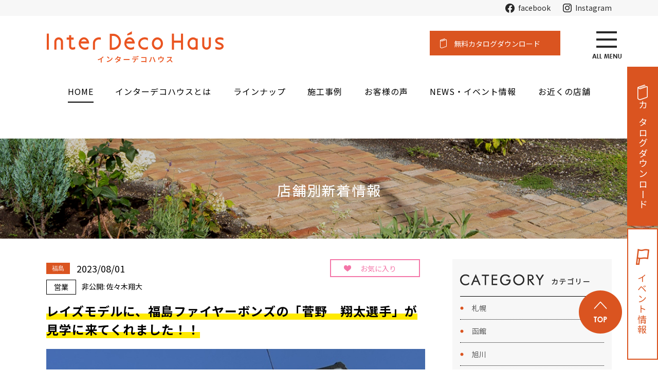

--- FILE ---
content_type: text/html; charset=UTF-8
request_url: https://www.idh.co.jp/news/23311/
body_size: 80683
content:
<!DOCTYPE html>
<html lang="ja">
<head>
  <meta charset="UTF-8" />
  <meta name="viewport" content="width=device-width, initial-scale=1.0, maximum-scale=2.0, user-scalable=yes" />
  <meta name="format-detection" content="telephone=no">
  <link rel="icon" type="icon" href="https://www.idh.co.jp/wp-content/themes/inter_deco_haus/images/common/favicon.ico">
            <title>レイズモデルに、福島ファイヤーボンズの「菅野　翔太選手」が見学に来てくれました！！  | 福島ブログ｜ 輸入住宅のインターデコハウス公式｜北欧風・南欧風・アメリカン</title>
  <meta property="og:site_name" content="インターデコハウス公式">

  	  <meta property="og:image" content="https://www.idh.co.jp/wp-content/uploads/2023/08/IMG_2373-450x600.jpg">
	  <meta property="og:title" content="レイズモデルに、福島ファイヤーボンズの「菅野　翔太選手」が見学に来てくれました！！｜インターデコハウス公式">
	  <meta name="keywords" content="輸入住宅,南欧風,北欧風,アメリカ,注文住宅,インターデコハウス" />
	  	  <meta property="og:url" content="https://www.idh.co.jp/news/23311/">
	  <meta property="og:type" content="website">
	  <meta property="og:description" content="輸入住宅のインターデコハウスの外観デザインは北欧風、南欧風、北米風の3スタイルを展開。憧れのライフスタイルが日常になる、ヨーロッパやアメリカの邸宅をイメージした外観デザインの注文住宅を全国で建てています。外観の事例や間取り、モデルハウスイベントも豊富に掲載中。">
    <meta name="twitter:card" content="summary" />
<meta name="keywords" content="インターデコハウス,注文住宅,輸入住宅,インテリア,北欧,南欧,北米,家づくり,完成見学,福島,南欧風,北欧風,アメリカ" />
<meta name="description" content="二本松市油井中條でインターデコハウスのモデルハウスが完成しました。
シーサイドコテージを想わせる家「Lei&#039;s(レイズ)」は、白を基調とした爽やかな空間に
仕上がっています。見どころがたくさん詰まったモデルハウスを実際のおうちでご体感ください。" />
<meta name='robots' content='max-image-preview:large' />
<link rel='stylesheet' id='my_basic-css' href='https://www.idh.co.jp/wp-content/themes/inter_deco_haus/css/basic.css' type='text/css' media='all' />
<link rel='stylesheet' id='my_common-css' href='https://www.idh.co.jp/wp-content/themes/inter_deco_haus/css/common.css' type='text/css' media='all' />
<link rel='stylesheet' id='my_system_style-css' href='https://www.idh.co.jp/wp-content/themes/inter_deco_haus/css/system_style.css' type='text/css' media='all' />
<link rel='stylesheet' id='my_theme_style-css' href='https://www.idh.co.jp/wp-content/themes/inter_deco_haus/style.css' type='text/css' media='all' />
<link rel='stylesheet' id='my_theme_style_pc-css' href='https://www.idh.co.jp/wp-content/themes/inter_deco_haus/css/style_pc.css' type='text/css' media='screen and (min-width:641px)' />
<link rel='stylesheet' id='my_theme_style_sp-css' href='https://www.idh.co.jp/wp-content/themes/inter_deco_haus/css/style_sp.css' type='text/css' media='screen and (max-width:640px)' />
<link rel='stylesheet' id='my_font01-css' href='https://fonts.googleapis.com/css?family=Sawarabi+Gothic' type='text/css' media='all' />
<link rel='stylesheet' id='my_font02-css' href='https://fonts.googleapis.com/css?family=Noto+Sans+JP' type='text/css' media='all' />
<link rel='stylesheet' id='bxslider-css' href='https://www.idh.co.jp/wp-content/themes/inter_deco_haus/css/jquery.bxslider.css' type='text/css' media='all' />
<link rel='stylesheet' id='slick-css' href='https://www.idh.co.jp/wp-content/themes/inter_deco_haus/css/slick.css' type='text/css' media='all' />
<link rel='stylesheet' id='classic-theme-styles-css' href='https://www.idh.co.jp/wp-includes/css/classic-themes.min.css?ver=1' type='text/css' media='all' />
<style id='global-styles-inline-css' type='text/css'>
body{--wp--preset--color--black: #000000;--wp--preset--color--cyan-bluish-gray: #abb8c3;--wp--preset--color--white: #ffffff;--wp--preset--color--pale-pink: #f78da7;--wp--preset--color--vivid-red: #cf2e2e;--wp--preset--color--luminous-vivid-orange: #ff6900;--wp--preset--color--luminous-vivid-amber: #fcb900;--wp--preset--color--light-green-cyan: #7bdcb5;--wp--preset--color--vivid-green-cyan: #00d084;--wp--preset--color--pale-cyan-blue: #8ed1fc;--wp--preset--color--vivid-cyan-blue: #0693e3;--wp--preset--color--vivid-purple: #9b51e0;--wp--preset--gradient--vivid-cyan-blue-to-vivid-purple: linear-gradient(135deg,rgba(6,147,227,1) 0%,rgb(155,81,224) 100%);--wp--preset--gradient--light-green-cyan-to-vivid-green-cyan: linear-gradient(135deg,rgb(122,220,180) 0%,rgb(0,208,130) 100%);--wp--preset--gradient--luminous-vivid-amber-to-luminous-vivid-orange: linear-gradient(135deg,rgba(252,185,0,1) 0%,rgba(255,105,0,1) 100%);--wp--preset--gradient--luminous-vivid-orange-to-vivid-red: linear-gradient(135deg,rgba(255,105,0,1) 0%,rgb(207,46,46) 100%);--wp--preset--gradient--very-light-gray-to-cyan-bluish-gray: linear-gradient(135deg,rgb(238,238,238) 0%,rgb(169,184,195) 100%);--wp--preset--gradient--cool-to-warm-spectrum: linear-gradient(135deg,rgb(74,234,220) 0%,rgb(151,120,209) 20%,rgb(207,42,186) 40%,rgb(238,44,130) 60%,rgb(251,105,98) 80%,rgb(254,248,76) 100%);--wp--preset--gradient--blush-light-purple: linear-gradient(135deg,rgb(255,206,236) 0%,rgb(152,150,240) 100%);--wp--preset--gradient--blush-bordeaux: linear-gradient(135deg,rgb(254,205,165) 0%,rgb(254,45,45) 50%,rgb(107,0,62) 100%);--wp--preset--gradient--luminous-dusk: linear-gradient(135deg,rgb(255,203,112) 0%,rgb(199,81,192) 50%,rgb(65,88,208) 100%);--wp--preset--gradient--pale-ocean: linear-gradient(135deg,rgb(255,245,203) 0%,rgb(182,227,212) 50%,rgb(51,167,181) 100%);--wp--preset--gradient--electric-grass: linear-gradient(135deg,rgb(202,248,128) 0%,rgb(113,206,126) 100%);--wp--preset--gradient--midnight: linear-gradient(135deg,rgb(2,3,129) 0%,rgb(40,116,252) 100%);--wp--preset--duotone--dark-grayscale: url('#wp-duotone-dark-grayscale');--wp--preset--duotone--grayscale: url('#wp-duotone-grayscale');--wp--preset--duotone--purple-yellow: url('#wp-duotone-purple-yellow');--wp--preset--duotone--blue-red: url('#wp-duotone-blue-red');--wp--preset--duotone--midnight: url('#wp-duotone-midnight');--wp--preset--duotone--magenta-yellow: url('#wp-duotone-magenta-yellow');--wp--preset--duotone--purple-green: url('#wp-duotone-purple-green');--wp--preset--duotone--blue-orange: url('#wp-duotone-blue-orange');--wp--preset--font-size--small: 13px;--wp--preset--font-size--medium: 20px;--wp--preset--font-size--large: 36px;--wp--preset--font-size--x-large: 42px;--wp--preset--spacing--20: 0.44rem;--wp--preset--spacing--30: 0.67rem;--wp--preset--spacing--40: 1rem;--wp--preset--spacing--50: 1.5rem;--wp--preset--spacing--60: 2.25rem;--wp--preset--spacing--70: 3.38rem;--wp--preset--spacing--80: 5.06rem;}:where(.is-layout-flex){gap: 0.5em;}body .is-layout-flow > .alignleft{float: left;margin-inline-start: 0;margin-inline-end: 2em;}body .is-layout-flow > .alignright{float: right;margin-inline-start: 2em;margin-inline-end: 0;}body .is-layout-flow > .aligncenter{margin-left: auto !important;margin-right: auto !important;}body .is-layout-constrained > .alignleft{float: left;margin-inline-start: 0;margin-inline-end: 2em;}body .is-layout-constrained > .alignright{float: right;margin-inline-start: 2em;margin-inline-end: 0;}body .is-layout-constrained > .aligncenter{margin-left: auto !important;margin-right: auto !important;}body .is-layout-constrained > :where(:not(.alignleft):not(.alignright):not(.alignfull)){max-width: var(--wp--style--global--content-size);margin-left: auto !important;margin-right: auto !important;}body .is-layout-constrained > .alignwide{max-width: var(--wp--style--global--wide-size);}body .is-layout-flex{display: flex;}body .is-layout-flex{flex-wrap: wrap;align-items: center;}body .is-layout-flex > *{margin: 0;}:where(.wp-block-columns.is-layout-flex){gap: 2em;}.has-black-color{color: var(--wp--preset--color--black) !important;}.has-cyan-bluish-gray-color{color: var(--wp--preset--color--cyan-bluish-gray) !important;}.has-white-color{color: var(--wp--preset--color--white) !important;}.has-pale-pink-color{color: var(--wp--preset--color--pale-pink) !important;}.has-vivid-red-color{color: var(--wp--preset--color--vivid-red) !important;}.has-luminous-vivid-orange-color{color: var(--wp--preset--color--luminous-vivid-orange) !important;}.has-luminous-vivid-amber-color{color: var(--wp--preset--color--luminous-vivid-amber) !important;}.has-light-green-cyan-color{color: var(--wp--preset--color--light-green-cyan) !important;}.has-vivid-green-cyan-color{color: var(--wp--preset--color--vivid-green-cyan) !important;}.has-pale-cyan-blue-color{color: var(--wp--preset--color--pale-cyan-blue) !important;}.has-vivid-cyan-blue-color{color: var(--wp--preset--color--vivid-cyan-blue) !important;}.has-vivid-purple-color{color: var(--wp--preset--color--vivid-purple) !important;}.has-black-background-color{background-color: var(--wp--preset--color--black) !important;}.has-cyan-bluish-gray-background-color{background-color: var(--wp--preset--color--cyan-bluish-gray) !important;}.has-white-background-color{background-color: var(--wp--preset--color--white) !important;}.has-pale-pink-background-color{background-color: var(--wp--preset--color--pale-pink) !important;}.has-vivid-red-background-color{background-color: var(--wp--preset--color--vivid-red) !important;}.has-luminous-vivid-orange-background-color{background-color: var(--wp--preset--color--luminous-vivid-orange) !important;}.has-luminous-vivid-amber-background-color{background-color: var(--wp--preset--color--luminous-vivid-amber) !important;}.has-light-green-cyan-background-color{background-color: var(--wp--preset--color--light-green-cyan) !important;}.has-vivid-green-cyan-background-color{background-color: var(--wp--preset--color--vivid-green-cyan) !important;}.has-pale-cyan-blue-background-color{background-color: var(--wp--preset--color--pale-cyan-blue) !important;}.has-vivid-cyan-blue-background-color{background-color: var(--wp--preset--color--vivid-cyan-blue) !important;}.has-vivid-purple-background-color{background-color: var(--wp--preset--color--vivid-purple) !important;}.has-black-border-color{border-color: var(--wp--preset--color--black) !important;}.has-cyan-bluish-gray-border-color{border-color: var(--wp--preset--color--cyan-bluish-gray) !important;}.has-white-border-color{border-color: var(--wp--preset--color--white) !important;}.has-pale-pink-border-color{border-color: var(--wp--preset--color--pale-pink) !important;}.has-vivid-red-border-color{border-color: var(--wp--preset--color--vivid-red) !important;}.has-luminous-vivid-orange-border-color{border-color: var(--wp--preset--color--luminous-vivid-orange) !important;}.has-luminous-vivid-amber-border-color{border-color: var(--wp--preset--color--luminous-vivid-amber) !important;}.has-light-green-cyan-border-color{border-color: var(--wp--preset--color--light-green-cyan) !important;}.has-vivid-green-cyan-border-color{border-color: var(--wp--preset--color--vivid-green-cyan) !important;}.has-pale-cyan-blue-border-color{border-color: var(--wp--preset--color--pale-cyan-blue) !important;}.has-vivid-cyan-blue-border-color{border-color: var(--wp--preset--color--vivid-cyan-blue) !important;}.has-vivid-purple-border-color{border-color: var(--wp--preset--color--vivid-purple) !important;}.has-vivid-cyan-blue-to-vivid-purple-gradient-background{background: var(--wp--preset--gradient--vivid-cyan-blue-to-vivid-purple) !important;}.has-light-green-cyan-to-vivid-green-cyan-gradient-background{background: var(--wp--preset--gradient--light-green-cyan-to-vivid-green-cyan) !important;}.has-luminous-vivid-amber-to-luminous-vivid-orange-gradient-background{background: var(--wp--preset--gradient--luminous-vivid-amber-to-luminous-vivid-orange) !important;}.has-luminous-vivid-orange-to-vivid-red-gradient-background{background: var(--wp--preset--gradient--luminous-vivid-orange-to-vivid-red) !important;}.has-very-light-gray-to-cyan-bluish-gray-gradient-background{background: var(--wp--preset--gradient--very-light-gray-to-cyan-bluish-gray) !important;}.has-cool-to-warm-spectrum-gradient-background{background: var(--wp--preset--gradient--cool-to-warm-spectrum) !important;}.has-blush-light-purple-gradient-background{background: var(--wp--preset--gradient--blush-light-purple) !important;}.has-blush-bordeaux-gradient-background{background: var(--wp--preset--gradient--blush-bordeaux) !important;}.has-luminous-dusk-gradient-background{background: var(--wp--preset--gradient--luminous-dusk) !important;}.has-pale-ocean-gradient-background{background: var(--wp--preset--gradient--pale-ocean) !important;}.has-electric-grass-gradient-background{background: var(--wp--preset--gradient--electric-grass) !important;}.has-midnight-gradient-background{background: var(--wp--preset--gradient--midnight) !important;}.has-small-font-size{font-size: var(--wp--preset--font-size--small) !important;}.has-medium-font-size{font-size: var(--wp--preset--font-size--medium) !important;}.has-large-font-size{font-size: var(--wp--preset--font-size--large) !important;}.has-x-large-font-size{font-size: var(--wp--preset--font-size--x-large) !important;}
.wp-block-navigation a:where(:not(.wp-element-button)){color: inherit;}
:where(.wp-block-columns.is-layout-flex){gap: 2em;}
.wp-block-pullquote{font-size: 1.5em;line-height: 1.6;}
</style>
<link rel='stylesheet' id='magnific-css' href='https://www.idh.co.jp/wp-content/plugins/shortcode-gallery-for-matterport-showcase/magnific.css?ver=6.1.1' type='text/css' media='all' />
<link rel='stylesheet' id='wp-matterport-css' href='https://www.idh.co.jp/wp-content/plugins/shortcode-gallery-for-matterport-showcase/wp-matterport.css?v=1.9.6&#038;ver=6.1.1' type='text/css' media='all' />
<link rel='stylesheet' id='toc-screen-css' href='https://www.idh.co.jp/wp-content/plugins/table-of-contents-plus/screen.min.css?ver=2212' type='text/css' media='all' />
<link rel='stylesheet' id='ligature-symbols-css' href='https://www.idh.co.jp/wp-content/plugins/gianism/assets/css/lsf.css?ver=2.11' type='text/css' media='all' />
<link rel='stylesheet' id='gianism-css' href='https://www.idh.co.jp/wp-content/plugins/gianism/assets/css/gianism-style.css?ver=4.4.0' type='text/css' media='all' />
<!--n2css--><script type='text/javascript' src='//code.jquery.com/jquery-1.11.2.min.js?ver=6.1.1' id='jquery-js'></script>
<script type='text/javascript' src='https://www.idh.co.jp/wp-content/themes/inter_deco_haus/js/ofi.js' id='jquery.cookie-js'></script>
<script type='text/javascript' src='https://www.idh.co.jp/wp-content/themes/inter_deco_haus/js/my_func.js' id='my_func-js'></script>
<script type='text/javascript' src='https://www.idh.co.jp/wp-content/themes/inter_deco_haus/js/jquery.cookie.js' id='ofi-js'></script>
<!--[if lt IE 9]>
<script type='text/javascript' src='https://www.idh.co.jp/wp-content/themes/inter_deco_haus/js/html5shiv.min.js' id='html5shiv-js'></script>
<![endif]-->
<!--[if lt IE 9]>
<script type='text/javascript' src='https://www.idh.co.jp/wp-content/themes/inter_deco_haus/js/css3-mediaqueries.js' id='css3mediaqueries-js'></script>
<![endif]-->
<script type='text/javascript' src='https://www.idh.co.jp/wp-content/themes/inter_deco_haus/js/my_deco_like.js' id='my_deco_like-js'></script>
<script type='text/javascript' src='https://www.idh.co.jp/wp-content/themes/inter_deco_haus/js/my_func_additional.js' id='my_func_additional-js'></script>
<script type='text/javascript' src='https://www.idh.co.jp/wp-content/themes/inter_deco_haus/js/jquery.bxslider.js' id='bxslider-js'></script>
<script type='text/javascript' src='https://www.idh.co.jp/wp-content/themes/inter_deco_haus/js/slick.js' id='slick-js'></script>
<script type='text/javascript' src='https://www.idh.co.jp/wp-content/plugins/shortcode-gallery-for-matterport-showcase/magnific.min.js?ver=6.1.1' id='magnific-js'></script>
<script type='text/javascript' src='https://www.idh.co.jp/wp-content/plugins/shortcode-gallery-for-matterport-showcase/wp-matterport.js?v=1.9.6&#038;ver=6.1.1' id='wp-matterport-js'></script>
<script type='application/json' id='wpp-json'>
{"sampling_active":0,"sampling_rate":100,"ajax_url":"https:\/\/www.idh.co.jp\/wp-json\/wordpress-popular-posts\/v1\/popular-posts","api_url":"https:\/\/www.idh.co.jp\/wp-json\/wordpress-popular-posts","ID":23311,"token":"ba7ecce98e","lang":0,"debug":0}
</script>
<script type='text/javascript' src='https://www.idh.co.jp/wp-content/plugins/wordpress-popular-posts/assets/js/wpp.min.js?ver=6.1.1' id='wpp-js-js'></script>
<script type='text/javascript' src='https://www.idh.co.jp/wp-content/plugins/easy-fancybox/fancybox/1.5.4/jquery.fancybox.min.js?ver=6.1.1' id='jquery-fancybox-js'></script>
<script type='text/javascript' id='jquery-fancybox-js-after'>
var fb_timeout, fb_opts={'overlayShow':true,'hideOnOverlayClick':true,'showCloseButton':false,'margin':20,'enableEscapeButton':true,'autoScale':true };
if(typeof easy_fancybox_handler==='undefined'){
var easy_fancybox_handler=function(){
jQuery([".nolightbox","a.wp-block-fileesc_html__button","a.pin-it-button","a[href*='pinterest.com\/pin\/create']","a[href*='facebook.com\/share']","a[href*='twitter.com\/share']"].join(',')).addClass('nofancybox');
jQuery('a.fancybox-close').on('click',function(e){e.preventDefault();jQuery.fancybox.close()});
/* IMG */
var fb_IMG_select=jQuery('a[href*=".jpg" i]:not(.nofancybox,li.nofancybox>a),area[href*=".jpg" i]:not(.nofancybox),a[href*=".jpeg" i]:not(.nofancybox,li.nofancybox>a),area[href*=".jpeg" i]:not(.nofancybox),a[href*=".png" i]:not(.nofancybox,li.nofancybox>a),area[href*=".png" i]:not(.nofancybox),a[href*=".webp" i]:not(.nofancybox,li.nofancybox>a),area[href*=".webp" i]:not(.nofancybox)');
fb_IMG_select.addClass('fancybox image').attr('rel','gallery');
jQuery('a.fancybox,area.fancybox,.fancybox>a').each(function(){jQuery(this).fancybox(jQuery.extend(true,{},fb_opts,{'transitionIn':'elastic','easingIn':'easeOutBack','transitionOut':'elastic','easingOut':'easeInBack','opacity':false,'hideOnContentClick':false,'titleShow':true,'titlePosition':'over','titleFromAlt':true,'showNavArrows':true,'enableKeyboardNav':true,'cyclic':false}))});
/* Inline */
jQuery('a.fancybox-inline,area.fancybox-inline,.fancybox-inline>a').each(function(){jQuery(this).fancybox(jQuery.extend(true,{},fb_opts,{'type':'inline','autoDimensions':true,'scrolling':'no','easingIn':'easeOutBack','easingOut':'easeInBack','opacity':false,'hideOnContentClick':true,'titleShow':false}))});
};};
var easy_fancybox_auto=function(){setTimeout(function(){jQuery('a#fancybox-auto,#fancybox-auto>a').first().trigger('click')},1000);};
jQuery(easy_fancybox_handler);jQuery(document).on('post-load',easy_fancybox_handler);
jQuery(easy_fancybox_auto);
</script>
<style>:root {
			--lazy-loader-animation-duration: 300ms;
		}
		  
		.lazyload {
	display: block;
}

.lazyload,
        .lazyloading {
			opacity: 0;
		}


		.lazyloaded {
			opacity: 1;
			transition: opacity 300ms;
			transition: opacity var(--lazy-loader-animation-duration);
		}.lazyloading {
	color: transparent;
	opacity: 1;
	transition: opacity 300ms;
	transition: opacity var(--lazy-loader-animation-duration);
	background: url("data:image/svg+xml,%3Csvg%20width%3D%2244%22%20height%3D%2244%22%20xmlns%3D%22http%3A%2F%2Fwww.w3.org%2F2000%2Fsvg%22%20stroke%3D%22%23cccccc%22%3E%3Cg%20fill%3D%22none%22%20fill-rule%3D%22evenodd%22%20stroke-width%3D%222%22%3E%3Ccircle%20cx%3D%2222%22%20cy%3D%2222%22%20r%3D%221%22%3E%3Canimate%20attributeName%3D%22r%22%20begin%3D%220s%22%20dur%3D%221.8s%22%20values%3D%221%3B%2020%22%20calcMode%3D%22spline%22%20keyTimes%3D%220%3B%201%22%20keySplines%3D%220.165%2C%200.84%2C%200.44%2C%201%22%20repeatCount%3D%22indefinite%22%2F%3E%3Canimate%20attributeName%3D%22stroke-opacity%22%20begin%3D%220s%22%20dur%3D%221.8s%22%20values%3D%221%3B%200%22%20calcMode%3D%22spline%22%20keyTimes%3D%220%3B%201%22%20keySplines%3D%220.3%2C%200.61%2C%200.355%2C%201%22%20repeatCount%3D%22indefinite%22%2F%3E%3C%2Fcircle%3E%3Ccircle%20cx%3D%2222%22%20cy%3D%2222%22%20r%3D%221%22%3E%3Canimate%20attributeName%3D%22r%22%20begin%3D%22-0.9s%22%20dur%3D%221.8s%22%20values%3D%221%3B%2020%22%20calcMode%3D%22spline%22%20keyTimes%3D%220%3B%201%22%20keySplines%3D%220.165%2C%200.84%2C%200.44%2C%201%22%20repeatCount%3D%22indefinite%22%2F%3E%3Canimate%20attributeName%3D%22stroke-opacity%22%20begin%3D%22-0.9s%22%20dur%3D%221.8s%22%20values%3D%221%3B%200%22%20calcMode%3D%22spline%22%20keyTimes%3D%220%3B%201%22%20keySplines%3D%220.3%2C%200.61%2C%200.355%2C%201%22%20repeatCount%3D%22indefinite%22%2F%3E%3C%2Fcircle%3E%3C%2Fg%3E%3C%2Fsvg%3E") no-repeat;
	background-size: 2em 2em;
	background-position: center center;
}

.lazyloaded {
	animation-name: loaded;
	animation-duration: 300ms;
	animation-duration: var(--lazy-loader-animation-duration);
	transition: none;
}

@keyframes loaded {
	from {
		opacity: 0;
	}

	to {
		opacity: 1;
	}
}</style><noscript><style>.lazyload { display: none; } .lazyload[class*="lazy-loader-background-element-"] { display: block; opacity: 1; }</style></noscript><style type="text/css">div#toc_container {background: #f9f9f9;border: 1px solid #000000;width: 100%;}</style><!-- Markup (JSON-LD) structured in schema.org ver.4.8.1 START -->
<script type="application/ld+json">
{
    "@context": "https://schema.org",
    "@type": "BreadcrumbList",
    "itemListElement": [
        {
            "@type": "ListItem",
            "position": 1,
            "item": {
                "@id": "https://www.idh.co.jp",
                "name": "輸入住宅のインターデコハウス公式"
            }
        },
        {
            "@type": "ListItem",
            "position": 2,
            "item": {
                "@id": "https://www.idh.co.jp/news/",
                "name": "ニュース"
            }
        },
        {
            "@type": "ListItem",
            "position": 3,
            "item": {
                "@id": "https://www.idh.co.jp/news/news_category/fukushima-news/",
                "name": "福島"
            }
        },
        {
            "@type": "ListItem",
            "position": 4,
            "item": {
                "@id": "https://www.idh.co.jp/news/23311/",
                "name": "レイズモデルに、福島ファイヤーボンズの「菅野　翔太選手」が見学に来てくれました！！"
            }
        }
    ]
}
</script>
<script type="application/ld+json">
{
    "@context": "https://schema.org",
    "@type": "WebSite",
    "name": "インターデコハウス",
    "alternateName": "",
    "url": "https://www.idh.co.jp/"
}
</script>
<script type="application/ld+json">
{
    "@context": "https://schema.org",
    "@type": "BlogPosting",
    "mainEntityOfPage": {
        "@type": "WebPage",
        "@id": "https://www.idh.co.jp/news/23311/"
    },
    "headline": "レイズモデルに、福島ファイヤーボンズの「菅野　翔太選手」が見学に来てくれました！！",
    "datePublished": "2023-08-01T15:46:05+0900",
    "dateModified": "2023-08-01T15:46:05+0900",
    "author": {
        "@type": "Person",
        "name": "福島店"
    },
    "description": "こんにちは！営業の佐々木です。今日の朝５時ごろ雷⚡が長く続いてましたね！なので、会社に出勤した時に社員みんなが雷の話をしていました。(笑)今回の雷は、朝だったので怪我をすることは低いと思いますが、雷がなっている時はみなさ",
    "image": {
        "@type": "ImageObject",
        "url": "https://www.idh.co.jp/wp-content/uploads/2023/08/IMG_2373.jpg",
        "width": 750,
        "height": 1000
    },
    "publisher": {
        "@type": "Organization",
        "name": "インターデコハウス",
        "logo": {
            "@type": "ImageObject",
            "url": "https://www.idh.co.jp/wp-content/themes/inter_deco_haus/images/common/hd_logo.png",
            "width": 350,
            "height": 73
        }
    }
}
</script>
<!-- Markup (JSON-LD) structured in schema.org END -->
            <style id="wpp-loading-animation-styles">@-webkit-keyframes bgslide{from{background-position-x:0}to{background-position-x:-200%}}@keyframes bgslide{from{background-position-x:0}to{background-position-x:-200%}}.wpp-widget-placeholder,.wpp-widget-block-placeholder{margin:0 auto;width:60px;height:3px;background:#dd3737;background:linear-gradient(90deg,#dd3737 0%,#571313 10%,#dd3737 100%);background-size:200% auto;border-radius:3px;-webkit-animation:bgslide 1s infinite linear;animation:bgslide 1s infinite linear}</style>
            <style type="text/css"></style>
<!-- Google Tag Manager -->
<script>(function(w,d,s,l,i){w[l]=w[l]||[];w[l].push({'gtm.start':
new Date().getTime(),event:'gtm.js'});var f=d.getElementsByTagName(s)[0],
j=d.createElement(s),dl=l!='dataLayer'?'&l='+l:'';j.async=true;j.src=
'https://www.googletagmanager.com/gtm.js?id='+i+dl;f.parentNode.insertBefore(j,f);
})(window,document,'script','dataLayer','GTM-WTRN2LF');</script>
<!-- End Google Tag Manager -->
<script>
var _idh_siteurl = "https://www.idh.co.jp";
var _idh_tempurl = "https://www.idh.co.jp/wp-content/themes/inter_deco_haus";
var _idh_favorite_data = [];
var _idh_is_logged_in = false;
var _idh_cryptkey = "pCX8F8e5ARFMSBsvbvAJQv28YZtKcahlPxj9vFgkCfJs1kkVN1bGqD7nqoy8pMpsuN81Ywf+5Wy2nwiKkMalMrAlog4txk7zZ/2AFXlDnpWckeAxahUOOczdwvSFh2JBt0Wia4Mt3SPK9itHr86EeqZMiahHs9dsQzG/E+NfHkrOu76qMO7cDPQ/2ZW+sjdCC9kJgwmsE0hTITu3wqLGRtg+ucffJOhcJvxEHVeEXlM=";

</script>
<!-- Global site tag (gtag.js) - Google Analytics -->
<script async src="https://www.googletagmanager.com/gtag/js?id=UA-156468623-1"></script>
<script>
  window.dataLayer = window.dataLayer || [];
  function gtag(){dataLayer.push(arguments);}
  gtag('js', new Date());

  gtag('config', 'UA-156468623-1');
</script>



<!-- Facebook Pixel Code 20200309-->
<script>
  !function(f,b,e,v,n,t,s)
  {if(f.fbq)return;n=f.fbq=function(){n.callMethod?
  n.callMethod.apply(n,arguments):n.queue.push(arguments)};
  if(!f._fbq)f._fbq=n;n.push=n;n.loaded=!0;n.version='2.0';
  n.queue=[];t=b.createElement(e);t.async=!0;
  t.src=v;s=b.getElementsByTagName(e)[0];
  s.parentNode.insertBefore(t,s)}(window, document,'script',
  'https://connect.facebook.net/en_US/fbevents.js');
  fbq('init', '1681035638833172');
  fbq('track', 'PageView');

</script>
<noscript><img height="1" width="1" style="display:none"
  src="https://www.facebook.com/tr?id=1681035638833172&ev=PageView&noscript=1"
/></noscript>
<!-- End Facebook Pixel Code -->


</head>
<body class="news-template-default single single-news postid-23311" id="times">
	<!-- Google Tag Manager (noscript) -->
<noscript><iframe src="https://www.googletagmanager.com/ns.html?id=GTM-WTRN2LF"
height="0" width="0" style="display:none;visibility:hidden"></iframe></noscript>
<!-- End Google Tag Manager (noscript) -->
  <header id="header">
    <div class="hd_top">
      <ul class="hd_sns_list">
        <li><a href="https://www.facebook.com/idh.fanpage/" target="_blank" rel="noopener"><img src="https://www.idh.co.jp/wp-content/themes/inter_deco_haus/images/common/hd_fb.png" alt="facebook"><span>facebook</span></a></li>
        <li><a href="https://www.instagram.com/interdecohaus_official/
" target="_blank" rel="noopener"><img src="https://www.idh.co.jp/wp-content/themes/inter_deco_haus/images/common/hd_insta.png" alt="Instagram"><span>Instagram</span></a></li>
        <!-- <li><a href="https://roomclip.jp/myroom/458372" target="_blank" rel="noopener"><img src="https://www.idh.co.jp/wp-content/themes/inter_deco_haus/images/common/hd_clip.png" alt="Room Clip"><span>Room Clip</span></a></li> -->
      </ul>
    </div>
    <div class="hd_bottom">
      <h1 class="logo"><a href="https://www.idh.co.jp/"><img src="https://www.idh.co.jp/wp-content/themes/inter_deco_haus/images/common/hd_logo.png" alt="本物の輸入住宅が手に届く価格で Inter Deco Haus"></a></h1>
      <ul class="hd_bnr_list">
        <li><a href="https://www.idh.co.jp/contact/">無料カタログダウンロード</a></li>
<!--         <li><a href="https://www.idh.co.jp/member/">お気に入り</a></li> -->
      </ul>
      <p class="menu_btn"><img src="https://www.idh.co.jp/wp-content/themes/inter_deco_haus/images/common/menu_btn.jpg" alt=""></p>
    </div>
  </header>
  <nav class="slide_nav">
    <div class="inner">
      <p class="close_btn menu_btn"><img src="https://www.idh.co.jp/wp-content/themes/inter_deco_haus/images/common/close_btn.jpg" alt="メニューを閉じるボタン"></p>
      <div class="pc">
        <p class="nav_logo"><a href="https://www.idh.co.jp/"><img src="https://www.idh.co.jp/wp-content/themes/inter_deco_haus/images/common/slide_nav_ttl.png" alt="本物の輸入住宅が手に届く価格で Inter Deco Haus インターデコハウス"></a></p>
<!--         <p class="clip_beginner"><a href="https://www.idh.co.jp/member/"><img src="https://www.idh.co.jp/wp-content/themes/inter_deco_haus/images/common/like_btn01.png" alt="Like! 初めての方へ このサイトの中で 好きを集めよう！ 詳しくはこちら"></a></p> -->
        <ul class="slide_nav_list">
          <li><a href="https://www.idh.co.jp/contact/">カタログダウンロード</a></li>
<!--           <li><a href="https://www.idh.co.jp/member/">お気に入り</a></li> -->
        </ul>
        <p class="hd_cate">インターデコハウスの家づくりについて</p>
        <p class="about_link"><a href="https://www.idh.co.jp/concept/">インターデコハウスとは</a></p>
				<p class="about_link"><a href="https://www.idh.co.jp/feature/choose/">インターデコハウスの選び方</a></p>
				<p class="about_link"><a href="https://www.idh.co.jp/plan/">価格とプラン</a></p>
        <div class="link_wrap">
          <div class="link_box">
            <p class="box_ttl">インターデコハウスのデザインスタイル</p>
            <ul>
              <li>
                <a href="lineup/nordic/">北欧スタイル</a>
                <ul class="detail_lineup">
                  <li><a href="https://www.idh.co.jp/lineup/nordic/luonto/">ルオント</a></li>
                  <!-- <li><a href="https://www.idh.co.jp/lineup/nordic/grune/">グリューネ</a></li> -->
                  <li><a href="https://www.idh.co.jp/lineup/nordic/helmi/">ヘルミ</a></li>
                </ul>
              </li>
              <li>
                <a href="https://www.idh.co.jp/lineup/colonial/">北米スタイル</a>
                <ul class="detail_lineup">
                  <li><a href="https://www.idh.co.jp/lineup/colonial/leis/">レイズ</a></li>
                  <li><a href="https://www.idh.co.jp/lineup/colonial/colonial/">コロニアル</a></li>
                  <li><a href="https://www.idh.co.jp/lineup/colonial/highlands/">ハイランズ</a></li>
                </ul>
              </li>
              <li>
                <a href="https://www.idh.co.jp/lineup/spanish/">南欧スタイル</a>
                <ul class="detail_lineup">
                  <li><a href="https://www.idh.co.jp/lineup/spanish/recolte/">レコルト</a></li>
                  <li><a href="https://www.idh.co.jp/lineup/spanish/provence/">プロヴァンス</a></li>
                  <li><a href="https://www.idh.co.jp/lineup/spanish/french/">フレンチ</a></li>
                </ul>
                <ul class="detail_lineup">
                  <li><a href="https://www.idh.co.jp/lineup/spanish/spanish/">スパニッシュ</a></li>
                  <li><a href="https://www.idh.co.jp/lineup/spanish/arles">アルル</a></li>
                  <li><a href="https://www.idh.co.jp/lineup/spanish/brisa">ブリーサ</a></li>
                </ul>
              </li>
              <li>
                <a href="https://www.idh.co.jp/lineup/hiraya/">平屋スタイル</a>
              </li>
            </ul>
          </div>
          <div class="link_box box03">
            <p class="box_ttl">性能・仕様</p>
            <ul>
              <li><a href="https://www.idh.co.jp/feature/design/">デザイン</a></li>
              <li><a href="https://www.idh.co.jp/feature/construction/">構造・断熱性</a></li>
              <li><a href="https://www.idh.co.jp/feature/health/">健康・自然素材</a></li>
              <li><a href="https://www.idh.co.jp/feature/price/">価格・経済性</a></li>
              <li><a href="https://www.idh.co.jp/lineup/standard/">標準仕様</a></li>
              <li><a href="https://www.idh.co.jp/lineup/charm/">チャーム</a></li>
            </ul>
          </div>
          <div class="link_box box04">
            <p class="box_ttl">施工事例</p>
            <ul>
              <li><a href="https://www.idh.co.jp/works/">一棟ごとのギャラリー</a></li>
              <li><a href="https://www.idh.co.jp/works/works_place/place_kitchhen/">ポイント別ギャラリー</a></li>
              <li><a href="https://www.idh.co.jp/works/works_taste/taste_north_american/">テイスト別ギャラリー</a></li>
            </ul>
          </div>
          <ul class="box_list">
            <li><a href="https://www.idh.co.jp/event/">イベント情報</a></li>
            <li><a href="https://www.idh.co.jp/voice/">お客様の声</a></li>
            <li><a href="https://www.idh.co.jp/flow/">家づくりの流れ</a></li>
            <li><a href="https://www.idh.co.jp/faq/">よくある質問</a></li>
            <li><a href="https://www.idh.co.jp/times/">メディア<span>-デコスタイルマガジン-</span></a></li>
            <li><a href="https://www.idh.co.jp/news/">NEWS</a></li>
          </ul>
        </div>
        <p class="hd_cate">インターデコハウスについて</p>
        <ul class="area_list">
          <li><a href="https://www.idh.co.jp/store/">お近くの店舗</a></li>
          <li><a href="https://www.idh.co.jp/store/#area01">北海道</a></li>
          <li><a href="https://www.idh.co.jp/store/#area02">東北</a></li>
          <li><a href="https://www.idh.co.jp/store/#area03">甲信越</a></li>
          <li><a href="https://www.idh.co.jp/store/#area04">関東</a></li>
          <li><a href="https://www.idh.co.jp/store/#area05">東海</a></li>
          <li><a href="https://www.idh.co.jp/store/#area06">中国</a></li>
          <li><a href="https://www.idh.co.jp/store/#area07">四国</a></li>
          <li><a href="https://www.idh.co.jp/store/#area08">九州</a></li>
        </ul>
        <ul class="other_list">
          <li><a href="https://www.idh.co.jp/company/">会社概要</a></li>
        <li><a href="https://www.idh.co.jp/privacy/">プライバシーポリシー</a></li>
        <li><a href="https://www.idh.co.jp/sitemap/">サイトマップ</a></li>
        <li><a href="https://www.idh.co.jp/contact/">カタログダウンロード</a></li>
        <li><a href="https://www.johnsonhome.biz" target="_blank" rel="noopener">FC加盟をお考えの方へ</a></li>
        <!-- <li><a href="https://www.johnsonhome.biz/friend/" target="_blank" rel="noopener">紹介でつながろうキャンペーン</a></li> -->
        </ul>
        <div class="sns_list">
        <ul>
          <li><a href="https://www.facebook.com/idh.fanpage/" target="_blank" rel="noopener">
            <img src="https://www.idh.co.jp/wp-content/themes/inter_deco_haus/images/common/sp/sns_bnr01.png" alt="facebook" ></a>
          </li>
          <li><a href="https://www.instagram.com/interdecohaus_official/
        " target="_blank" rel="noopener"><img src="https://www.idh.co.jp/wp-content/themes/inter_deco_haus/images/common/sp/sns_bnr02.png" alt="Instagram" ></a></li>
        </ul>
        </div>
      </div>
      <div class="sp">
<!--         <p class="beginner_btn sp"><span class="beginner_ttl">初めての方へ</span><a href="https://www.idh.co.jp/member/">このサイトの中で<span class="like">好き</span>を集めよう!</a></p> -->
        <p class="home"><a href="https://www.idh.co.jp/">HOME<span>（新築戸建ての輸入住宅ならインターデコハウス）</span></a></p>
        <p class="hd_cate">インターデコハウスの家づくりについて</p>
        <p class="about_link"><a href="https://www.idh.co.jp/concept/">インターデコハウスとは</a></p>
				<p class="about_link"><a href="https://www.idh.co.jp/feature/choose/">インターデコハウスの選び方</a></p>
				<p class="about_link"><a href="https://www.idh.co.jp/plan/">価格とプラン</a></p>
        <div class="link_wrap">
          <div class="link_box">
            <p class="box_ttl">インターデコハウスのデザインスタイル</p>
            <ul>
              <li>
              <div class="item"><a href="lineup/nordic/">北欧スタイル</a><span class="icon"></span></div>
                <ul class="detail_lineup">
                  <li><a href="https://www.idh.co.jp/lineup/nordic/luonto/">ルオント</a></li>
                  <!-- <li><a href="https://www.idh.co.jp/lineup/nordic/grune/">グリューネ</a></li> -->
                  <li><a href="https://www.idh.co.jp/lineup/nordic/helmi/">ヘルミ</a></li>
                </ul>
              </li>
              <li>
                <div class="item"><a href="https://www.idh.co.jp/lineup/colonial/">北米スタイル</a><span class="icon"></span></div>
                <ul class="detail_lineup">
                  <li><a href="https://www.idh.co.jp/lineup/colonial/leis/">レイズ</a></li>
                  <li><a href="https://www.idh.co.jp/lineup/colonial/colonial/">コロニアル</a></li>
                  <li><a href="https://www.idh.co.jp/lineup/colonial/highlands/">ハイランズ</a></li>
                </ul>
              </li>
              <li>
                <div class="item"><a href="https://www.idh.co.jp/lineup/spanish/">南欧スタイル</a><span class="icon"></span></div>
                <ul class="detail_lineup">
                  <li><a href="https://www.idh.co.jp/lineup/spanish/recolte/">レコルト</a></li>
                  <li><a href="https://www.idh.co.jp/lineup/spanish/provence/">プロヴァンス</a></li>
                  <li><a href="https://www.idh.co.jp/lineup/spanish/french/">フレンチ</a></li>
                </ul>
                <ul class="detail_lineup">
                  <li><a href="https://www.idh.co.jp/lineup/spanish/spanish/">スパニッシュ</a></li>
                  <li><a href="https://www.idh.co.jp/lineup/spanish/arles">アルル</a></li>
                </ul>
              </li>
              <li>
                <a href="https://www.idh.co.jp/lineup/hiraya/">平屋スタイル</a></li>
            </ul>
          </div>
          <div class="link_box box03">
            <p class="box_ttl">性能・仕様</p>
            <ul>
              <li><a href="https://www.idh.co.jp/feature/design/">デザイン</a></li>
              <li><a href="https://www.idh.co.jp/feature/construction/">構造・断熱性</a></li>
              <li><a href="https://www.idh.co.jp/feature/health/">健康・自然素材</a></li>
              <li><a href="https://www.idh.co.jp/feature/price/">価格・経済性</a></li>
              <li><a href="https://www.idh.co.jp/lineup/standard/">標準仕様</a></li>
              <li><a href="https://www.idh.co.jp/lineup/charm/">チャーム</a></li>
            </ul>
          </div>
          <div class="link_box box04">
            <p class="box_ttl">施工事例</p>
            <ul>
              <li><a href="https://www.idh.co.jp/works/">一棟ごとのギャラリー</a></li>
              <li><a href="https://www.idh.co.jp/works/works_place/place_kitchhen/">ポイント別ギャラリー</a></li>
              <li><a href="https://www.idh.co.jp/works/works_taste/taste_north_american/">テイスト別ギャラリー</a></li>
            </ul>
          </div>
          <ul class="box_list">
            <li><a href="https://www.idh.co.jp/event/">イベント情報</a></li>
            <li><a href="https://www.idh.co.jp/voice/">お客様の声</a></li>
            <li><a href="https://www.idh.co.jp/flow/">家づくりの流れ</a></li>
            <li><a href="https://www.idh.co.jp/faq/">よくある質問</a></li>
            <li><a href="https://www.idh.co.jp/times/">メディア<span>-デコスタイルマガジン-</span></a></li>
            <li><a href="https://www.idh.co.jp/news/">NEWS</a></li>
          </ul>
        </div>
        <p class="hd_cate">インターデコハウスについて</p>
        <ul class="area_list">
          <li><a href="https://www.idh.co.jp/store/">お近くの店舗</a></li>
          <li><a href="https://www.idh.co.jp/store/#area01">北海道</a></li>
          <li><a href="https://www.idh.co.jp/store/#area02">東北</a></li>
          <li><a href="https://www.idh.co.jp/store/#area03">甲信越</a></li>
          <li><a href="https://www.idh.co.jp/store/#area04">関東</a></li>
          <li><a href="https://www.idh.co.jp/store/#area05">東海</a></li>
          <li><a href="https://www.idh.co.jp/store/#area06">中国</a></li>
          <li><a href="https://www.idh.co.jp/store/#area07">四国</a></li>
          <li><a href="https://www.idh.co.jp/store/#area08">九州</a></li>
        </ul>
        <ul class="other_list">
          <li><a href="https://www.idh.co.jp/company/">会社概要</a></li>
          <li><a href="https://www.idh.co.jp/privacy/">プライバシーポリシー</a></li>
          <li><a href="https://www.idh.co.jp/sitemap/">サイトマップ</a></li>
          <li><a href="https://www.idh.co.jp/contact/">カタログダウンロード</a></li>
          <li><a href="https://www.johnsonhome.biz" target="_blank" rel="noopener">FC加盟をお考えの方へ</a></li>
          <!-- <li><a href="https://www.johnsonhome.biz/friend/" target="_blank" rel="noopener">紹介でつながろうキャンペーン</a></li> -->
        </ul>

        <div class="sns_list">
          <p class="ttl">
            SNS
          </p>
        <ul>
          <li><a href="https://www.facebook.com/idh.fanpage/" target="_blank" rel="noopener">
            <img src="https://www.idh.co.jp/wp-content/themes/inter_deco_haus/images/common/sp/sns_bnr01.png" alt="facebook" ></a>
          </li>
          <li><a href="https://www.instagram.com/interdecohaus_official/
        " target="_blank" rel="noopener"><img src="https://www.idh.co.jp/wp-content/themes/inter_deco_haus/images/common/sp/sns_bnr02.png" alt="Instagram" ></a></li>
        </ul>
        </div>

        <p class="close_btn menu_btn bottom_btn"><img src="https://www.idh.co.jp/wp-content/themes/inter_deco_haus/images/common/sp/bottom_close.jpg" alt="CLOSE"></p>
      </div>
    </div>
  </nav>
  <main>
    <div class="container under_wrap">
      <article>
        <nav id="gl_nav">
          <ul class="nav_list">
            <li><a href="https://www.idh.co.jp/">HOME</a></li>
            <li class="acc_link">
              <a href="https://www.idh.co.jp/concept/"><span>インターデコハウスとは</span></a>
              <div class="lineup_link">
                <div class="link_inner">
                  <ul class="style_list">
                    <li><a href="https://www.idh.co.jp/lineup/concept/">インターデコハウスコンセプト</a></li>
                    <li><a href="https://www.idh.co.jp/feature/choose/">インターデコハウスの選び方</a></li>
                    <li><a href="https://www.idh.co.jp/plan/">価格とプラン</a></li>
                    <li><a href="https://www.idh.co.jp/lineup/feature/">インターデコハウスの特徴</a></li>
                    <li class="list_detail"><a href="https://www.idh.co.jp/lineup/feature/design/">デザイン</a></li>
                    <li class="list_detail"><a href="https://www.idh.co.jp/lineup/feature/construction/">構造・断熱</a></li>
                    <li class="list_detail"><a href="https://www.idh.co.jp/lineup/feature/health/">健康・自然素材</a></li>
                    <li class="list_detail"><a href="https://www.idh.co.jp/lineup/feature/price/">価格・経済性</a></li>
                    <li><a href="https://www.idh.co.jp/lineup/standard/">標準仕様</a></li>
                  </ul>
                </div>
              </div>
            </li>
            <li class="acc_link">
              <a href="https://www.idh.co.jp/lineup/"><span>ラインナップ</span></a>
              <div class="lineup_link">
                <div class="link_inner">
                  <ul class="style_list">
                    <li><a href="https://www.idh.co.jp/lineup/nordic/">北欧スタイル</a></li>
                    <li><a href="https://www.idh.co.jp/lineup/nordic/luonto/">ルオント</a></li>
                    <!-- <li><a href="https://www.idh.co.jp/lineup/nordic/grune/">グリューネ</a></li> -->
                    <li><a href="https://www.idh.co.jp/lineup/nordic/helmi/">ヘルミ</a></li>
                  </ul>
                  <ul class="style_list">
                    <li><a href="https://www.idh.co.jp/lineup/colonial/">北米スタイル</a></li>
                    <li><a href="https://www.idh.co.jp/lineup/colonial/leis/">レイズ</a></li>
                    <li><a href="https://www.idh.co.jp/lineup/colonial/colonial/">コロニアル</a></li>
                    <li><a href="https://www.idh.co.jp/lineup/colonial/highlands/">ハイランズ</a></li>
                  </ul>
                  <ul class="style_list">
                    <li><a href="https://www.idh.co.jp/lineup/spanish/">南欧スタイル</a></li>
                    <li><a href="https://www.idh.co.jp/lineup/spanish/recolte/">レコルト</a></li>
                    <li><a href="https://www.idh.co.jp/lineup/spanish/provence/">プロヴァンス</a></li>
                    <li><a href="https://www.idh.co.jp/lineup/spanish/french/">フレンチ</a></li>
                    <li><a href="https://www.idh.co.jp/lineup/spanish/spanish/">スパニッシュ</a></li>
                    <li><a href="https://www.idh.co.jp/lineup/spanish/arles">アルル</a></li>
                    <li><a href="https://www.idh.co.jp/lineup/spanish/brisa">ブリーサ</a></li>
                  </ul>
                  <ul class="style_list">
                    <li><a href="https://www.idh.co.jp/lineup/hiraya/">平屋スタイル</a></li>
                  </ul>
                </div>
              </div>
            </li>
            <li class="acc_link">
            	<a href="https://www.idh.co.jp/works/"><span>施工事例</span></a>
              <div class="lineup_link">
                <div class="link_inner">
                  <ul class="style_list">
                    <li><a href="https://www.idh.co.jp/works/">一棟ごとのギャラリー</a></li>
                    <li><a href="https://www.idh.co.jp/works/works_place/place_kitchhen/">ポイント別ギャラリー</a></li>
                    <li><a href="https://www.idh.co.jp/works/works_taste/taste_north_american/">テイスト別ギャラリー</a></li>
                  </ul>
                </div>
              </div>

            </li>
            <li><a href="https://www.idh.co.jp/voice/"><span>お客様の声</span></a></li>
            <li><a href="https://www.idh.co.jp/event/"><span>NEWS・イベント情報</span></a></li>
            <li><a href="https://www.idh.co.jp/store/"><span>お近くの店舗</span></a></li>
          </ul>
        </nav>

        
<section class="times_wrap">
<!--  <h2><img src="https://www.idh.co.jp/wp-content/themes/inter_deco_haus/images/times/times_ttl01.png" alt="Inter Deco Times"><span class="f_sawa">自分好みの輸入住宅を建てたい方の為のお役立ち情報メディア</span></h2> -->
  <h2><span class="f_sawa">店舗別新着情報</span></h2>
  <!-- <ul class="top_cate_list">
    <li><a href="https://www.idh.co.jp/news/">TOP</a></li>
          <li><a href="https://www.idh.co.jp/news/news_category/sapporo-news/">札幌</a></li>
          <li><a href="https://www.idh.co.jp/news/news_category/hakodate-news/">函館</a></li>
          <li><a href="https://www.idh.co.jp/news/news_category/asahikawa-news/">旭川</a></li>
          <li><a href="https://www.idh.co.jp/news/news_category/muroran-news/">室蘭</a></li>
          <li><a href="https://www.idh.co.jp/news/news_category/morioka-news/">盛岡</a></li>
          <li><a href="https://www.idh.co.jp/news/news_category/akita-news/">秋田</a></li>
          <li><a href="https://www.idh.co.jp/news/news_category/fukushima-news/">福島</a></li>
          <li><a href="https://www.idh.co.jp/news/news_category/niigata-news/">新潟</a></li>
          <li><a href="https://www.idh.co.jp/news/news_category/nagano-news/">長野</a></li>
          <li><a href="https://www.idh.co.jp/news/news_category/matsumoto-news/">松本・すわ</a></li>
          <li><a href="https://www.idh.co.jp/news/news_category/yamanashi-nishi-news/">山梨西</a></li>
          <li><a href="https://www.idh.co.jp/news/news_category/nagoya-news/">名古屋</a></li>
          <li><a href="https://www.idh.co.jp/news/news_category/takamatsu-news/">高松</a></li>
          <li><a href="https://www.idh.co.jp/news/news_category/main-news/">運営本部</a></li>
      </ul> -->
  <div class="inner">
    <div class="detail_wrap">
      <div class="detai_top">
        <p class="top_box01"><span class="cate">福島</span>          <span class="date">2023/08/01</span></p>
        <p class="top_box02"><span class="shop">営業</span>
          <span class="name">非公開: 佐々木翔大</span></p>
        <p class="like_btn"><a href="favorite" class="_add_deco_favorite" data-post_type="news" data-id="23311">お気に入り</a></p>
      </div>
      <h3><span>レイズモデルに、福島ファイヤーボンズの「菅野　翔太選手」が見学に来てくれました！！</span></h3>
      <p class="detail_img01"><noscript><img width="750" height="1000" src="https://www.idh.co.jp/wp-content/uploads/2023/08/IMG_2373.jpg" class="ofi wp-post-image" alt decoding="async"></noscript><img width="750" height="1000" src="data:image/svg+xml,%3Csvg%20xmlns%3D%22http%3A%2F%2Fwww.w3.org%2F2000%2Fsvg%22%20viewBox%3D%220%200%20750%201000%22%3E%3C%2Fsvg%3E" class="ofi wp-post-image lazyload" alt decoding="async" data-src="https://www.idh.co.jp/wp-content/uploads/2023/08/IMG_2373.jpg"></p>      <ul class="sns_list">
        <li><a href="https://twitter.com/intent/tweet?text=レイズモデルに、福島ファイヤーボンズの「菅野　翔太選手」が見学に来てくれました！！&url=https://www.idh.co.jp/news/23311/&hashtags=インターデコハウス" onClick="window.open(encodeURI(decodeURI(this.href)), 'tweetwindow', 'width=650, height=470, personalbar=0, toolbar=0, scrollbars=1, sizable=1'); return false;" rel="nofollow" class="twitter-link"><img src="https://www.idh.co.jp/wp-content/themes/inter_deco_haus/images/common/sns_btn01.png" alt="" class="pc"><img src="https://www.idh.co.jp/wp-content/themes/inter_deco_haus/images/common/sp/sns_btn01.png" alt="" class="sp"></a></li>
        <li><a href="http://www.facebook.com/share.php?u=https%3A%2F%2Fwww.idh.co.jp%2Fnews%2F23311%2F" rel="nofollow" target="_blank"><img src="https://www.idh.co.jp/wp-content/themes/inter_deco_haus/images/common/sns_btn02.png" alt="" class="pc"><img src="https://www.idh.co.jp/wp-content/themes/inter_deco_haus/images/common/sp/sns_btn02.png" alt="" class="sp"></a></li>
        <li><a href="http://b.hatena.ne.jp/add?mode=confirm&url=https%3A%2F%2Fwww.idh.co.jp%2Fnews%2F23311%2F&title=レイズモデルに、福島ファイヤーボンズの「菅野　翔太選手」が見学に来てくれました！！" target="_blank" rel="nofollow"><img src="https://www.idh.co.jp/wp-content/themes/inter_deco_haus/images/common/sns_btn03.png" alt="" class="pc"><img src="https://www.idh.co.jp/wp-content/themes/inter_deco_haus/images/common/sp/sns_btn03.png" alt="" class="sp"></a></li>
        <li><a href="https://getpocket.com/edit?url=https%3A%2F%2Fwww.idh.co.jp%2Fnews%2F23311%2F&title=レイズモデルに、福島ファイヤーボンズの「菅野　翔太選手」が見学に来てくれました！！" rel="nofollow" target="_blank"><img src="https://www.idh.co.jp/wp-content/themes/inter_deco_haus/images/common/sns_btn04.png" alt="" class="pc"><img src="https://www.idh.co.jp/wp-content/themes/inter_deco_haus/images/common/sp/sns_btn04.png" alt="" class="sp"></a></li>
        <li><a href="https://social-plugins.line.me/lineit/share?url=https%3A%2F%2Fwww.idh.co.jp%2Fnews%2F23311%2F&title=レイズモデルに、福島ファイヤーボンズの「菅野　翔太選手」が見学に来てくれました！！"><img src="https://www.idh.co.jp/wp-content/themes/inter_deco_haus/images/common/sns_btn05.png" alt="" class="pc"><img src="https://www.idh.co.jp/wp-content/themes/inter_deco_haus/images/common/sp/sns_btn05.png" alt="" class="sp"></a></li>
      </ul>
      
      <div class="wysiwyg"><p>こんにちは！<br>営業の佐々木です。</p><p>今日の朝５時ごろ雷⚡が長く続いてましたね！<br>なので、会社に出勤した時に社員みんなが雷の話をしていました。(笑)<br>今回の雷は、朝だったので怪我をすることは低いと思いますが、<br>雷がなっている時はみなさんも外出を控え<br>家でもあまり電気を使わずに過ごしましょう！</p><p>先日、レイズモデルに<br>福島ファイヤーボンズの「菅野　翔太選手」が見学に来てくれました！<br>今回は、カメラマンさんにも来ていただいて<br>ルームツアーの動画を撮影してもらいました。<br>今編集中なので、<br>動画は楽しみにお待ちください。</p><p><noscript><img decoding="async" class="aligncenter size-medium wp-image-23312" src="https://www.idh.co.jp/wp-content/uploads/2023/08/IMG_2372-450x600.jpg" alt width="450" height="600"></noscript><img decoding="async" class="aligncenter size-medium wp-image-23312 lazyload" src="data:image/svg+xml,%3Csvg%20xmlns%3D%22http%3A%2F%2Fwww.w3.org%2F2000%2Fsvg%22%20viewBox%3D%220%200%20450%20600%22%3E%3C%2Fsvg%3E" alt width="450" height="600" data-src="https://www.idh.co.jp/wp-content/uploads/2023/08/IMG_2372-450x600.jpg"></p><p>&nbsp;</p><p>&nbsp;</p><p><strong>●インターデコハウス福島　自社HPでも更新中！</strong></p><p><strong>施工事例や会社カレンダー（ミニイベント情報）などもチェックください（＾＾）</strong></p><p><a href="http://www.idh-f.net/">http://www.idh-f.net/</a></p><p><strong>●過去のスタッフブログもチェック！</strong><br><strong>施工中の現場の声や間取り・コーディネートのコツ・お金の話などを週替わりでスタッフが更新中！</strong></p><p><a href="http://www.idh-f.net/blog">http://www.idh-f.net/blog</a></p><p>●インスタグラムも更新中です！</p><p><a href="https://www.instagram.com/inter_deco_haus_fukushima/">インターデコハウス福島(@inter_deco_haus_fukushima) • Instagram写真と動画</a><br>こちらもチェックしてみてください☆</p><p>&nbsp;</p></div>
      <div class="like_box">
        <p class="like_btn"><a href="favorite" class="_add_deco_favorite" data-post_type="news" data-id="23311">お気に入り</a></p>
      </div>

      

      <div class="writer_box">
        <p class="writer_ico"><img src="https://www.idh.co.jp/wp-content/themes/inter_deco_haus/images/times/detail_ico01.png" alt="Writer"></p>
        <p class="writer_img"><img width="320" height="320" src="https://www.idh.co.jp/wp-content/uploads/2022/06/IDH福島_佐々木さん-320x320.jpg" class="ofi" alt="" decoding="async" /></p>
        <div class="writer_info">
          <p class="info_top"><span class="shop">営業</span><span class="name">非公開: 佐々木翔大</span></p>
          <p class="writer_intro">インターデコハウス福島は、デコの洗練されたデザインと安心のテクノロジーで皆さまの憧れの暮らしを形にする会社です。<br />
皆さまのライフスタイルに合わせた”暮らし”を、お客様と一緒に楽しみながら造りあげていきたいと思っています。<br />
「わたしらしいお家」で、素敵なデコライフを始めませんか。</p>
        </div>
      </div>

      <ul class="sns_list">
        <li><a href="https://twitter.com/intent/tweet?text=レイズモデルに、福島ファイヤーボンズの「菅野　翔太選手」が見学に来てくれました！！&url=https://www.idh.co.jp/news/23311/&hashtags=インターデコハウス" onClick="window.open(encodeURI(decodeURI(this.href)), 'tweetwindow', 'width=650, height=470, personalbar=0, toolbar=0, scrollbars=1, sizable=1'); return false;" rel="nofollow" class="twitter-link"><img src="https://www.idh.co.jp/wp-content/themes/inter_deco_haus/images/common/sns_btn01.png" alt="" class="pc"><img src="https://www.idh.co.jp/wp-content/themes/inter_deco_haus/images/common/sp/sns_btn01.png" alt="" class="sp"></a></li>
        <li><a href="http://www.facebook.com/share.php?u=https%3A%2F%2Fwww.idh.co.jp%2Fnews%2F23311%2F" rel="nofollow" target="_blank"><img src="https://www.idh.co.jp/wp-content/themes/inter_deco_haus/images/common/sns_btn02.png" alt="" class="pc"><img src="https://www.idh.co.jp/wp-content/themes/inter_deco_haus/images/common/sp/sns_btn02.png" alt="" class="sp"></a></li>
        <li><a href="http://b.hatena.ne.jp/add?mode=confirm&url=https%3A%2F%2Fwww.idh.co.jp%2Fnews%2F23311%2F&title=レイズモデルに、福島ファイヤーボンズの「菅野　翔太選手」が見学に来てくれました！！" target="_blank" rel="nofollow"><img src="https://www.idh.co.jp/wp-content/themes/inter_deco_haus/images/common/sns_btn03.png" alt="" class="pc"><img src="https://www.idh.co.jp/wp-content/themes/inter_deco_haus/images/common/sp/sns_btn03.png" alt="" class="sp"></a></li>
        <li><a href="https://getpocket.com/edit?url=https%3A%2F%2Fwww.idh.co.jp%2Fnews%2F23311%2F&title=レイズモデルに、福島ファイヤーボンズの「菅野　翔太選手」が見学に来てくれました！！" rel="nofollow" target="_blank"><img src="https://www.idh.co.jp/wp-content/themes/inter_deco_haus/images/common/sns_btn04.png" alt="" class="pc"><img src="https://www.idh.co.jp/wp-content/themes/inter_deco_haus/images/common/sp/sns_btn04.png" alt="" class="sp"></a></li>
        <li><a href="https://social-plugins.line.me/lineit/share?url=https%3A%2F%2Fwww.idh.co.jp%2Fnews%2F23311%2F&title=レイズモデルに、福島ファイヤーボンズの「菅野　翔太選手」が見学に来てくれました！！"><img src="https://www.idh.co.jp/wp-content/themes/inter_deco_haus/images/common/sns_btn05.png" alt="" class="pc"><img src="https://www.idh.co.jp/wp-content/themes/inter_deco_haus/images/common/sp/sns_btn05.png" alt="" class="sp"></a></li>
      </ul>

        <h4 class="relation_ttl">関連記事</h4>
      <ul class="relation_list">
            <li>
          <a href="https://www.idh.co.jp/news/30106/">
            <p class="list_img"><noscript><img width="280" height="320" src="https://www.idh.co.jp/wp-content/uploads/2025/12/デコ太05-280x320.jpg" class="ofi wp-post-image" alt decoding="async" loading="lazy"></noscript><img width="280" height="320" src="data:image/svg+xml,%3Csvg%20xmlns%3D%22http%3A%2F%2Fwww.w3.org%2F2000%2Fsvg%22%20viewBox%3D%220%200%20280%20320%22%3E%3C%2Fsvg%3E" class="ofi wp-post-image lazyload" alt decoding="async" loading="lazy" data-src="https://www.idh.co.jp/wp-content/uploads/2025/12/デコ太05-280x320.jpg"></p>
            <div class="list_box">
              <p class="box_txt">歳末の御挨拶</p>
              <p class="read_more"><img src="https://www.idh.co.jp/wp-content/themes/inter_deco_haus/images/common/more02.png" alt="READ MORE"></p>
            </div>
          </a>
        </li>
            <li>
          <a href="https://www.idh.co.jp/news/30115/">
            <p class="list_img"><noscript><img width="320" height="240" src="https://www.idh.co.jp/wp-content/uploads/2025/12/S__103071758-320x240.jpg" class="ofi wp-post-image" alt decoding="async" loading="lazy"></noscript><img width="320" height="240" src="data:image/svg+xml,%3Csvg%20xmlns%3D%22http%3A%2F%2Fwww.w3.org%2F2000%2Fsvg%22%20viewBox%3D%220%200%20320%20240%22%3E%3C%2Fsvg%3E" class="ofi wp-post-image lazyload" alt decoding="async" loading="lazy" data-src="https://www.idh.co.jp/wp-content/uploads/2025/12/S__103071758-320x240.jpg"></p>
            <div class="list_box">
              <p class="box_txt">屋根工事や造作工事が進んでおります！～K様邸～</p>
              <p class="read_more"><img src="https://www.idh.co.jp/wp-content/themes/inter_deco_haus/images/common/more02.png" alt="READ MORE"></p>
            </div>
          </a>
        </li>
          </ul>
  
      <div class="present_box">
        <div class="top_inner">
          <p class="box_img01"><img src="https://www.idh.co.jp/wp-content/themes/inter_deco_haus/images/times/detail_img05.png" alt=""></p>
          <div class="txt_block">
            <p class="ribbon">かわいいお家やパーツがいっぱい!</p>
            <p class="block_txt01">あなたを一目惚れさせちゃう<br>人気資料を<span>無料プレゼント！</span></p>
            <p class="block_txt02">憧れの輸入住宅デザインに、<br>確かなグレードとクオリティ「インターデコハウス」</p>
          </div>
        </div>
        <div class="bottom_inner">
          <a href="https://www.idh.co.jp/contact/">
            <p class="bottom_txt01">インターデコハウスに実際にお住まいの14組のオーナー様の実例がわかる<span>「DECO LIFE BOOK」</span>や<br>インターデコハウスのコンセプトや商品のことが全部わかる<span>「総合カタログ」</span>など<span>無料プレゼント中！</span></p>
            <p class="bottom_txt02">カタログを申し込む</p>
          </a>
        </div>
      </div>
      <div class="official_box">
        <p class="official_ttl"><img src="https://www.idh.co.jp/wp-content/themes/inter_deco_haus/images/times/detail_ttl01.png" alt="Inter Deco Haus の公式サイトはこちら"></p>
        <p class="box_txt01">公式HPでも輸入住宅ギャラリーやオーナー様のライフスタイルをご紹介中です</p>
        <p class="box_img01">
          <a href="https://www.idh.co.jp">
          <img src="https://www.idh.co.jp/wp-content/themes/inter_deco_haus/images/times/detail_img04.jpg" alt="憧れのあの国の暮らしが日常になる家">
          </a>
        </p>
      </div>
    </div>
    <aside class="times_side">
  <div class="cate_list">
    <p class="list_ttl"><img src="https://www.idh.co.jp/wp-content/themes/inter_deco_haus/images/times/times_ttl03.png" alt="CATEGORY カテゴリー"></p>
    <ul>
          <li><a href="https://www.idh.co.jp/news/news_category/sapporo-news/">札幌</a></li>
          <li><a href="https://www.idh.co.jp/news/news_category/hakodate-news/">函館</a></li>
          <li><a href="https://www.idh.co.jp/news/news_category/asahikawa-news/">旭川</a></li>
          <li><a href="https://www.idh.co.jp/news/news_category/muroran-news/">室蘭</a></li>
          <li><a href="https://www.idh.co.jp/news/news_category/morioka-news/">盛岡</a></li>
          <li><a href="https://www.idh.co.jp/news/news_category/akita-news/">秋田</a></li>
          <li><a href="https://www.idh.co.jp/news/news_category/fukushima-news/">福島</a></li>
          <li><a href="https://www.idh.co.jp/news/news_category/niigata-news/">新潟</a></li>
          <li><a href="https://www.idh.co.jp/news/news_category/nagano-news/">長野</a></li>
          <li><a href="https://www.idh.co.jp/news/news_category/matsumoto-news/">松本・すわ</a></li>
          <li><a href="https://www.idh.co.jp/news/news_category/yamanashi-nishi-news/">山梨西</a></li>
          <li><a href="https://www.idh.co.jp/news/news_category/nagoya-news/">名古屋</a></li>
          <li><a href="https://www.idh.co.jp/news/news_category/takamatsu-news/">高松</a></li>
          <li><a href="https://www.idh.co.jp/news/news_category/main-news/">運営本部</a></li>
        </ul>
  </div>
    <div class="article_list">
    <p class="list_ttl"><img src="https://www.idh.co.jp/wp-content/themes/inter_deco_haus/images/times/times_ttl02.png" alt="ARTICLE 人気記事"></p>
    <ul>
          <li>
        <a href="https://www.idh.co.jp/news/6785/">
          <p class="num">1</p>
          <p class="list_img"><noscript><img width="320" height="320" src="https://www.idh.co.jp/wp-content/uploads/2020/10/121980553_3522371361154910_7912989684383866225_n-320x320.jpg" class="ofi wp-post-image" alt decoding="async" loading="lazy"></noscript><img width="320" height="320" src="data:image/svg+xml,%3Csvg%20xmlns%3D%22http%3A%2F%2Fwww.w3.org%2F2000%2Fsvg%22%20viewBox%3D%220%200%20320%20320%22%3E%3C%2Fsvg%3E" class="ofi wp-post-image lazyload" alt decoding="async" loading="lazy" data-src="https://www.idh.co.jp/wp-content/uploads/2020/10/121980553_3522371361154910_7912989684383866225_n-320x320.jpg"></p>
          <p clasS="list_txt">雪が降る前に！24時間換気フィルターのお手入れ【旭川・新築リフォーム】</p>
        </a>
      </li>
          <li>
        <a href="https://www.idh.co.jp/news/20623/">
          <p class="num">2</p>
          <p class="list_img"><noscript><img width="320" height="320" src="https://www.idh.co.jp/wp-content/uploads/2023/02/外観phonto-1-320x320.jpg" class="ofi wp-post-image" alt decoding="async" loading="lazy"></noscript><img width="320" height="320" src="data:image/svg+xml,%3Csvg%20xmlns%3D%22http%3A%2F%2Fwww.w3.org%2F2000%2Fsvg%22%20viewBox%3D%220%200%20320%20320%22%3E%3C%2Fsvg%3E" class="ofi wp-post-image lazyload" alt decoding="async" loading="lazy" data-src="https://www.idh.co.jp/wp-content/uploads/2023/02/外観phonto-1-320x320.jpg"></p>
          <p clasS="list_txt">モデルハウス 外壁工事の様子！</p>
        </a>
      </li>
          <li>
        <a href="https://www.idh.co.jp/news/18939/">
          <p class="num">3</p>
          <p class="list_img"><noscript><img width="320" height="320" src="https://www.idh.co.jp/wp-content/uploads/2022/10/IMG_3579-1-1024x768-1-320x320.jpg" class="ofi wp-post-image" alt decoding="async" loading="lazy"></noscript><img width="320" height="320" src="data:image/svg+xml,%3Csvg%20xmlns%3D%22http%3A%2F%2Fwww.w3.org%2F2000%2Fsvg%22%20viewBox%3D%220%200%20320%20320%22%3E%3C%2Fsvg%3E" class="ofi wp-post-image lazyload" alt decoding="async" loading="lazy" data-src="https://www.idh.co.jp/wp-content/uploads/2022/10/IMG_3579-1-1024x768-1-320x320.jpg"></p>
          <p clasS="list_txt">キッチンタイル施工事例紹介</p>
        </a>
      </li>
        </ul>
  </div>
  </aside>
  </div>
</section>
<section class="common_contact">
  <p class="contact_ttl"><img src="https://www.idh.co.jp/wp-content/themes/inter_deco_haus/images/common/contact_ttl01.png" alt="Contact us!" class="pc"><img src="https://www.idh.co.jp/wp-content/themes/inter_deco_haus/images/common/sp/contact_ttl01.png" alt="Contact us!" class="sp"><span>資料請求やご来場お問い合わせ<br class="sp">などはこちらからどうぞ</span></p>
  <div class="contact_bg">
    <ul class="contact_list">
      <li>
        <p class="contact_img"><img src="https://www.idh.co.jp/wp-content/themes/inter_deco_haus/images/common/contact_ttl02.png" alt="" class="pc"><img src="https://www.idh.co.jp/wp-content/themes/inter_deco_haus/images/common/sp/contact_ttl02.png" alt="" class="sp"></p>
        <p class="common_btn02"><a href="https://www.idh.co.jp/contact/">資料請求・お問い合わせ</a></p>
      </li>
      <li>
        <p class="contact_img"><img src="https://www.idh.co.jp/wp-content/themes/inter_deco_haus/images/common/contact_ttl03.png" alt="" class="pc"><img src="https://www.idh.co.jp/wp-content/themes/inter_deco_haus/images/common/sp/contact_ttl03.png" alt="" class="sp"></p>
        <p class="common_btn02"><a href="https://www.idh.co.jp/event/">イベント情報</a></p>
      </li>
      <li>
        <p class="contact_img"><img src="https://www.idh.co.jp/wp-content/themes/inter_deco_haus/images/common/contact_ttl04.png" alt="" class="pc"><img src="https://www.idh.co.jp/wp-content/themes/inter_deco_haus/images/common/sp/contact_ttl04.png" alt="" class="sp"></p>
        <p class="common_btn02"><a href="https://www.idh.co.jp/store/">お近くの店舗情報</a></p>
      </li>
    </ul>
  </div>
</section>
      </article>
      <aside class="st_side">
        <ul>
          <li><a href="https://www.idh.co.jp/contact/">カタログダウンロード</a></li>
          <li><a href="https://www.idh.co.jp/event/">イベント情報</a></li>
        </ul>
      </aside>
    </div>
  </main>
  <footer id="footer">
    <div class="inner">
<!--       <a href="https://www.idh.co.jp/member/"><p class="like_number">00</p></a> -->
      <p class="back_top"><a href="#"><img src="https://www.idh.co.jp/wp-content/themes/inter_deco_haus/images/common/page_top.png" alt="TOP" class="pc"><img src="https://www.idh.co.jp/wp-content/themes/inter_deco_haus/images/common/sp/page_top.png" alt="TOP" class="sp"></a></p>
      <!-- 2021/03/01 add -->
      <!--         <p class="amazon_camp_bnr"><span class="close-btn"><img src="https://www.idh.co.jp/wp-content/themes/inter_deco_haus/images/common/like_close.png" alt="閉じるボタン"></span><a href="https://www.idh.co.jp/special/"><img src="https://www.idh.co.jp/wp-content/themes/inter_deco_haus/images/common/camp_amazon_fixbnr.png" alt="Amazonギフト券プレゼント"></a></p>
        <style type="text/css">
          #contact .amazon_camp_bnr {display: none!important;}
          #catalog .amazon_camp_bnr {display: none!important;}
          .amazon_camp_bnr .close-btn{position: absolute;
	          top: -10px;
	          left: -30px;
	          cursor: pointer;
          }
        </style>
       -->
      <!-- 2021/03/01 add -->


      <!--
        <div class="like_clip">
          <p class="clip_close"><img src="https://www.idh.co.jp/wp-content/themes/inter_deco_haus/images/common/like_close.png" alt="閉じるボタン"></p>
          <p class="clip_beginner"><a href="https://www.idh.co.jp/member/"><img src="https://www.idh.co.jp/wp-content/themes/inter_deco_haus/images/common/like_btn01.png" alt="Like! 初めての方へ このサイトの中で 好きを集めよう！ 詳しくはこちら"></a></p>
        </div>
-->
            <p class="home"><a href="https://www.idh.co.jp/">HOME<span>（新築戸建ての輸入住宅ならインターデコハウス）</span></a></p>
      <p class="ft_cate">インターデコハウスの家づくりについて</p>
      <p class="about_link"><a href="https://www.idh.co.jp/concept/">インターデコハウスとは</a></p>
      <p class="about_link"><a href="https://www.idh.co.jp/choose/">インターデコハウスの選び方</a></p>
			<p class="about_link"><a href="https://www.idh.co.jp/plan/">価格とプラン</a></p>
      <div class="link_wrap">
        <div class="link_box">
          <p class="box_ttl">インターデコハウスのラインナップ</p>
          <ul>
            <li>
              <div class="item"><a href="https://www.idh.co.jp/lineup/nordic/">北欧スタイル</a><span class="icon"></span></div>
              <ul class="detail_lineup">
                <li><a href="https://www.idh.co.jp/lineup/nordic/luonto/">ルオント</a></li>
                <!-- <li><a href="https://www.idh.co.jp/lineup/nordic/grune/">グリューネ</a></li> -->
                <li><a href="https://www.idh.co.jp/lineup/nordic/helmi/">ヘルミ</a></li>
              </ul>
            </li>
            <li>
              <div class="item"><a href="https://www.idh.co.jp/lineup/colonial/">北米スタイル</a><span class="icon"></span></div>
              <ul class="detail_lineup">
                <li><a href="https://www.idh.co.jp/lineup/colonial/leis/">レイズ</a></li>
                <li><a href="https://www.idh.co.jp/lineup/colonial/colonial/">コロニアル</a></li>
                <li><a href="https://www.idh.co.jp/lineup/colonial/highlands/">ハイランズ</a></li>
              </ul>
            </li>
            <li>
                            <div class="item"><a href="https://www.idh.co.jp/lineup/spanish/">南欧スタイル</a><span class="icon"></span></div>
              <ul class="detail_lineup">
                <li><a href="https://www.idh.co.jp/lineup/spanish/recolte/">レコルト</a></li>
                <li><a href="https://www.idh.co.jp/lineup/spanish/provence/">プロヴァンス</a></li>
                <li><a href="https://www.idh.co.jp/lineup/spanish/french/">フレンチ</a></li>
              </ul>
              <ul class="detail_lineup">
                <li><a href="https://www.idh.co.jp/lineup/spanish/spanish/">スパニッシュ</a></li>
                <li><a href="https://www.idh.co.jp/lineup/spanish/arles">アルル</a></li>
                <li><a href="https://www.idh.co.jp/lineup/spanish/brisa">ブリーサ</a></li>
              </ul>
            </li>
            <li>
              <a href="https://www.idh.co.jp/lineup/hiraya/">平屋スタイル</a>
            </li>
          </ul>
        </div>
        <div class="link_box box03">
          <p class="box_ttl">性能・仕様</p>
          <ul>
            <li><a href="https://www.idh.co.jp/feature/design/">デザイン</a></li>
            <li><a href="https://www.idh.co.jp/feature/construction/">構造・断熱性</a></li>
            <li><a href="https://www.idh.co.jp/feature/health/">健康・自然素材</a></li>
            <li><a href="https://www.idh.co.jp/feature/price/">価格・経済性</a></li>
            <li><a href="https://www.idh.co.jp/lineup/standard/">標準仕様</a></li>
            <li><a href="https://www.idh.co.jp/lineup/charm/">チャーム</a></li>
          </ul>
        </div>
        <div class="link_box box04">
          <p class="box_ttl">施工事例</p>
          <ul>
            <li><a href="https://www.idh.co.jp/works/">一棟ごとのギャラリー</a></li>
            <li><a href="https://www.idh.co.jp/works/works_place/place_kitchhen/">ポイント別ギャラリー</a></li>
            <li><a href="https://www.idh.co.jp/works/works_taste/taste_north_american/">テイスト別ギャラリー</a></li>
          </ul>
        </div>
        <ul class="box_list">
          <li><a href="https://www.idh.co.jp/event/">イベント情報</a></li>
          <li><a href="https://www.idh.co.jp/voice/">お客様の声</a></li>
          <li><a href="https://www.idh.co.jp/flow/">家づくりの流れ</a></li>
          <li><a href="https://www.idh.co.jp/faq/">よくある質問</a></li>
          <li><a href="https://www.idh.co.jp/times/">メディア<span>-デコスタイルマガジン-</span></a></li>
          <li><a href="https://www.idh.co.jp/news/">NEWS</a></li>
        </ul>
      </div>
      <p class="ft_cate">インターデコハウスについて</p>
      <ul class="area_list">
        <li><a href="https://www.idh.co.jp/store/">お近くの店舗</a></li>
        <li><a href="https://www.idh.co.jp/store/#area01">北海道</a></li>
        <li><a href="https://www.idh.co.jp/store/#area02">東北</a></li>
        <li><a href="https://www.idh.co.jp/store/#area03">甲信越</a></li>
        <li><a href="https://www.idh.co.jp/store/#area04">関東</a></li>
        <li><a href="https://www.idh.co.jp/store/#area05">東海</a></li>
        <li><a href="https://www.idh.co.jp/store/#area06">中国</a></li>
        <li><a href="https://www.idh.co.jp/store/#area07">四国</a></li>
        <li><a href="https://www.idh.co.jp/store/#area08">九州</a></li>
      </ul>
      <ul class="other_list">
        <li><a href="https://www.idh.co.jp/company/">会社概要</a></li>
        <li><a href="https://www.idh.co.jp/privacy/">プライバシーポリシー</a></li>
        <li><a href="https://www.idh.co.jp/sitemap/">サイトマップ</a></li>
        <li><a href="https://www.idh.co.jp/contact/">カタログダウンロード</a></li>
        <li><a href="https://www.johnsonhome.biz" target="_blank" rel="noopener">FC加盟をお考えの方へ</a></li>
        <!-- <li><a href="https://www.johnsonhome.biz/friend/" target="_blank" rel="noopener">紹介でつながろうキャンペーン</a></li> -->
      </ul>
      <p class="camp_bnr01">
        <!-- <a href="https://www.johnsonhome.biz/friend/" target="_blank" rel="noopener"><img src="https://www.idh.co.jp/wp-content/themes/inter_deco_haus/images/common/ft_bnr01.jpg" alt="紹介でつながろうキャンペーン" class="pc"><img src="https://www.idh.co.jp/wp-content/themes/inter_deco_haus/images/common/sp/ft_bnr01.jpg" alt="紹介でつながろうキャンペーン" class="sp"></a> -->
      </p>
    </div>
    <div class="ft_copy"><small>Copyright(c)2020 Inter Deco Haus All rights reserved.</small></div>
<div class="st_btn sp" style="padding:0;background: none;"><a href="https://www.idh.co.jp/contact/"><img src="https://www.idh.co.jp/wp-content/themes/inter_deco_haus/images/top/deco_catalog_sp.png" alt="" /></a></div>
<style type="text/css">
	#events.blog  #footer .st_btn,
	#events.single-post #footer .st_btn{
		display: none !important;
	}
	</style>
    
  </footer>
    
<!-- Custom Feeds for Instagram JS -->
<script type="text/javascript">
var sbiajaxurl = "https://www.idh.co.jp/wp-admin/admin-ajax.php";
</script>
<link rel='stylesheet' id='pz-linkcard-css' href='//www.idh.co.jp/wp-content/uploads/pz-linkcard/style.css?ver=2.4.7.58444' type='text/css' media='all' />
<link rel='stylesheet' id='sb_instagram_styles-css' href='https://www.idh.co.jp/wp-content/plugins/instagram-feed-pro/css/sb-instagram.min.css?ver=5.2.6' type='text/css' media='all' />
<link rel='stylesheet' id='fancybox-css' href='https://www.idh.co.jp/wp-content/plugins/easy-fancybox/fancybox/1.5.4/jquery.fancybox.min.css?ver=6.1.1' type='text/css' media='screen' />
<link rel='stylesheet' id='wordpress-popular-posts-css-css' href='https://www.idh.co.jp/wp-content/plugins/wordpress-popular-posts/assets/css/wpp.css?ver=6.1.1' type='text/css' media='all' />
<script type='text/javascript' id='toc-front-js-extra'>
/* <![CDATA[ */
var tocplus = {"visibility_show":"\u8868\u793a\u3059\u308b","visibility_hide":"\u975e\u8868\u793a","visibility_hide_by_default":"1","width":"100%"};
/* ]]> */
</script>
<script type='text/javascript' src='https://www.idh.co.jp/wp-content/plugins/table-of-contents-plus/front.min.js?ver=2212' id='toc-front-js'></script>
<script type='text/javascript' src='https://www.idh.co.jp/wp-includes/js/jquery/ui/effect.min.js?ver=1.13.2' id='jquery-effects-core-js'></script>
<script type='text/javascript' src='https://www.idh.co.jp/wp-includes/js/jquery/ui/effect-highlight.min.js?ver=1.13.2' id='jquery-effects-highlight-js'></script>
<script type='text/javascript' src='https://www.idh.co.jp/wp-content/plugins/gianism/assets/js/js.cookie.js?ver=2.1.3' id='js-cookie-js'></script>
<script type='text/javascript' id='gianism-notice-helper-js-extra'>
/* <![CDATA[ */
var GianismHelper = {"confirmLabel":"\u540c\u610f\u304c\u5fc5\u8981\u3067\u3059","btnConfirm":"\u78ba\u8a8d","btnCancel":"\u30ad\u30e3\u30f3\u30bb\u30eb"};
var Gianism = {"admin":""};
/* ]]> */
</script>
<script type='text/javascript' src='https://www.idh.co.jp/wp-content/plugins/gianism/assets/js/public-notice.js?ver=4.4.0' id='gianism-notice-helper-js'></script>
<script type='text/javascript' src='https://www.idh.co.jp/wp-content/plugins/lazy-loading-responsive-images/js/lazysizes.min.js?ver=1675113885' id='lazysizes-js'></script>
</body>
</html>


--- FILE ---
content_type: application/javascript
request_url: https://www.idh.co.jp/wp-content/themes/inter_deco_haus/js/my_func_additional.js
body_size: 7811
content:
var _idh_top_event_slider = []; /* TOPページのイベントスライダーを入れる配列 */
var _idh_click_tab = false;
var _idh_click_elm = false;

$(window).on('load', function () {
  var $areaBox = $('.event_sec');

  if ($('#top').length) {
    var windowSize = $(window).innerWidth();
    if (windowSize > 640) {
      $('#top .detail_slider').each(function (idx) {
        var id = 'top_event_slider' + idx;
        var $this = $(this);
        $this.attr('id', id);

        _idh_top_event_slider[id] = $this.bxSlider({
          pager: false,
          touchEnabled: false,
          infiniteLoop: false,
          onSliderLoad: function (currentIndex) {
            updateSliderButtons($this, currentIndex, this);
          },
          onSlideBefore: function ($slideElement, oldIndex, newIndex) {
            updateSliderButtons($this, newIndex, this);
          }
        });

        function updateSliderButtons($targetSlider, index, slider) {

          if (!slider || typeof slider.getSlideCount !== 'function') return;

          var count = slider.getSlideCount();
          var $wrapper = $targetSlider.closest('.bx-wrapper');
          var $prev = $wrapper.find('.bx-prev');
          var $next = $wrapper.find('.bx-next');

          if (index === 0) {
            $prev.addClass('is-hidden');
          } else {
            $prev.removeClass('is-hidden');
          }

          if (index === count - 1) {
            $next.addClass('is-hidden');
          } else {
            $next.removeClass('is-hidden');
          }
        }
      });
    }

    $areaBox.css({
      opacity: 1,
      visibility: 'visible'
    });

    if (_idh_click_elm) {
      setTimeout(function () {
        $('.event_sec .tab_list li').eq(_idh_click_tab).trigger('click');
      }, 2000);
      setTimeout(function () {
        _idh_click_elm.trigger('click');
      }, 2500);
    }
  }
});//再読み込み
$(window).on('orientationchange',function(){
  location.reload();
});


//document ready
$(function(){

//現在地を取得するボタンが有る場合
if ($('.current_location a').length) {
  var current_poosition = function(position) {
    //緯度経度をを送信
    $.ajax({
      type: "POST",
      url: _idh_tempurl + '/getNearStore.php',
      data: {
        lat : position.coords.latitude,
        lng: position.coords.longitude,
      },
      success: function(json){
        var store_info = JSON.parse(json);
        $.cookie('idh_near_store', store_info.post_author, {path:'/', expires: 30});
        if ($('body#store').length) {
          //storeページの場合
          window.location.href = _idh_siteurl + '/store/' + store_info.post_name;
        } else {
          //トップページ
          window.location.href = _idh_siteurl + '/event/';
        }
      }
    });

  };

  $(document).on('click', '.current_location a', function(){
    navigator.geolocation.getCurrentPosition(current_poosition);
    return false;
  });
}




//イベントページで店舗選択したときの動作
//クッキーに設定して再度読み込み
$('#selectable_event_store').on('change', function() {
  var val = $(this).val();
  if (val) {
    $.cookie('idh_near_store', val, {path:'/', expires: 30});
  }
  console.log(val);
  //window.location.href = _idh_siteurl + '/event/';
  //少し遅らせてみる
  setTimeout(function(){
    window.location.href = _idh_siteurl + '/event/';
  }, 800);
});
$('#selectable_store_store').on('change', function() {
  var val = $(this).val();
  if (val) {
    val_arr = val.split(':');
    if (val_arr[0]) {
      $.cookie('idh_near_store', val_arr[0], {path:'/', expires: 30});
    }
    window.location.href = _idh_siteurl + '/store/' + val_arr[2];
  }
});

//店舗一覧ページで店舗選択したときの動作
//クッキーに設定。
$('#store .area_list li a').on('click', function() {
  var author_id = $(this).data('author');
  if (author_id) {
    $.cookie('idh_near_store', author_id, {path:'/', expires: 30});
  }
});




//お気に入りページ
if ($('#member').length) {
  $('.member_wrap .like_close').on('click',function(){
    $(this).closest('.caution_block').remove();
  });
}

//お気に入りを集めようバナーの閉じるで非表示に

$('.like_clip .clip_close').on('click', function() {
  $('.like_clip').fadeOut().addClass('no_apper');
  $.cookie('idh_visited_favoritepage_flg', 1, {path:'/'});
});


	$('.close-btn').click(function(){
		$('.amazon_camp_bnr').fadeOut().addClass('no_apper');
	})



//トップページのみ動作
if ($('#top').length) {
  var selected_slug = 'sapporo';
  var selected_author_id = 2;
  //リンク先の変更や、表示されたスライダーの破棄、再起動等
  var setAbouts = function(elm){
    $('#tostore a').attr('href', _idh_siteurl + '/store/' + selected_slug);
    if(elm != undefined) {
      var windowSize = $(window).innerWidth();
      if (windowSize > 640) {
        //スライダーのidが添字になっている配列からスライダーを再起動
        var id = elm.find('.detail_slider').attr('id');
        _idh_top_event_slider[id].reloadSlider();
      }
      $.cookie('idh_near_store', selected_author_id, {path:'/', expires: 30});
    } else {
    }
  };
  setAbouts();
  
  //イベントのタブ切り替え
  $('.event_sec .tab_list > li').on('click',function(){
    //すでに選択されていたら動作しないように
    if($(this).hasClass('active')){
      return false;
    }  else {
      //indexを取得
      var click_index = $('.event_sec .tab_list > li').index(this);
      //すべてのタブのactiveを外す
      $('.event_sec .tab_list > li').removeClass('active');
      $(this).addClass('active');
      
      $('.area_box .area_box_inner').stop().slideUp('fast');
      $('.area_box .area_box_inner').eq(click_index).stop().slideDown('fast');
      
      //表示されている店舗を探して、処理
      $('.area_box .area_box_inner').eq(click_index).find('.store_box_inner').each(function(){
        var disp = $(this).css('display');
        if (disp == 'block') {
          selected_slug = $(this).data('storeslug');
          selected_author_id = $(this).data('authorid');
          setAbouts($(this));
        }
        return false;
      });
    }
  });
  
  //タブ内の各店舗を選択したときの動作
  $('.event_sec .detail_list > li').on('click', function(){
    //クリックした番号取得
    var index = $(this).data('inner_store');
    $(this).closest('.area_box_inner').find('.store_box_inner').css({display: 'none'});
    var target = $(this).closest('.area_box_inner').find('.store_box_inner').eq(index);
    target.css({display: 'block'});
    selected_slug = target.data('storeslug');
    selected_author_id = target.data('authorid');
    setAbouts(target);
  });

  //トップページイベントの初期動作
  //エリアぶんまわし
  if ($.cookie('idh_near_store')) {
    $('.area_box > div.area_box_inner').each(function(index){
      //店舗ぶんまわし
      if (_idh_click_elm) {
        return false;
      }
      _idh_click_tab = index;
      $(this).find('.store_box_inner').each(function(store_index){
        if (_idh_click_elm) {
          return false;
        }
        if ($(this).data('authorid') == $.cookie('idh_near_store')) {
          var store_name = $(this).find('span.detail_area').html();
          $(this).find('ul.detail_list li').each(function(){
            if ($(this).html() == store_name) {
              _idh_click_elm = $(this);
            }
          });
        }
      });
    });
  }
}
//フォーム送信完了画面で自動スクロール
if ($('#sendcomplete_thanks').length) {
  $("html,body").animate({scrollTop:$('#sendcomplete_thanks').offset().top});
}



});
